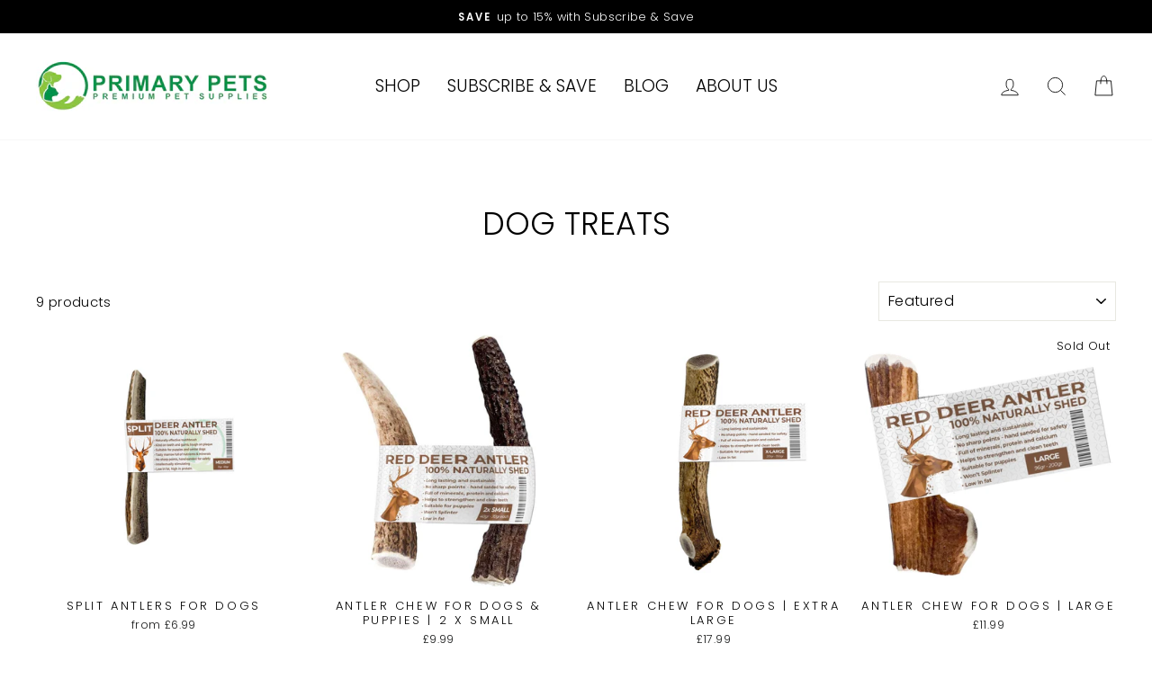

--- FILE ---
content_type: application/x-javascript
request_url: https://app.sealsubscriptions.com/shopify/public/status/shop/primary-pets-uk.myshopify.com.js?1768855092
body_size: -269
content:
var sealsubscriptions_settings_updated='1768840219c';